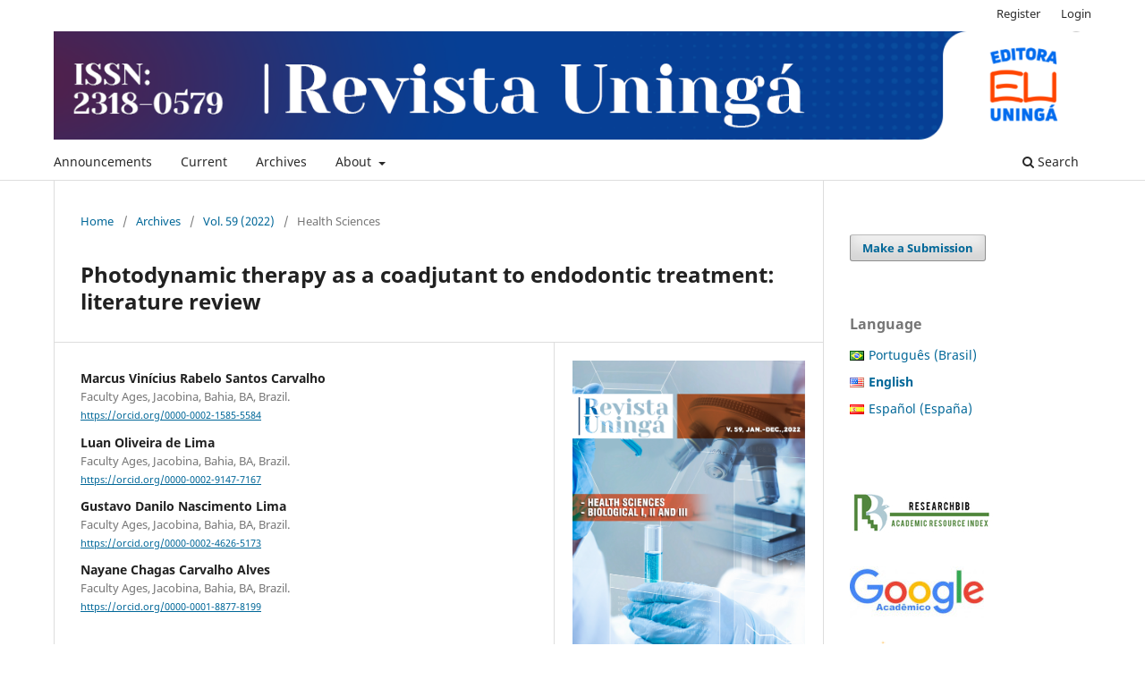

--- FILE ---
content_type: text/html; charset=utf-8
request_url: https://revista.uninga.br/uninga/article/view/3675
body_size: 12105
content:
<!DOCTYPE html>
<html lang="en-US" xml:lang="en-US">
<head>
	<meta charset="utf-8">
	<meta name="viewport" content="width=device-width, initial-scale=1.0">
	<title>
		Photodynamic therapy as a coadjutant to endodontic treatment: literature review
							| Revista Uningá
			</title>

	
<link rel="icon" href="https://revista.uninga.br/public/journals/1/favicon_en_US.png" />
<meta name="generator" content="Open Journal Systems 3.3.0.21" />
<link rel="schema.DC" href="http://purl.org/dc/elements/1.1/" />
<meta name="DC.Creator.PersonalName" content="Marcus Vinícius Rabelo Santos Carvalho"/>
<meta name="DC.Creator.PersonalName" content="Luan Oliveira de Lima"/>
<meta name="DC.Creator.PersonalName" content="Gustavo Danilo Nascimento Lima"/>
<meta name="DC.Creator.PersonalName" content="Nayane Chagas Carvalho Alves"/>
<meta name="DC.Date.created" scheme="ISO8601" content="2022-06-03"/>
<meta name="DC.Date.dateSubmitted" scheme="ISO8601" content="2020-08-11"/>
<meta name="DC.Date.issued" scheme="ISO8601" content="2022-02-03"/>
<meta name="DC.Date.modified" scheme="ISO8601" content="2023-10-20"/>
<meta name="DC.Description" xml:lang="en" content="Photodynamic Therapy (PDT) has been growing in endodontics due to the excellent potential for in vivo root canal decontamination. This literature review aims to discuss the effectiveness of PDT in assisting as an adjuvant to endodontic treatment and the different clinical applications and their results. Thorough research was performed between March and May 2020, using the “Terapia fotodinâmica” and “Endodontia” descriptors indexed in the Descriptors in Health Sciences (DeCs) and the “Photodynamic therapy” and “Endodontics” descriptors indexed in the Medical Subject Heading Terms (MeshTerms –MeSH). The databases searched were SciELO, Pubmed, and LILACS, for publications between 2013 and 2020. In this bibliographic survey, it was selected 28 articles for a full-text analysis and used as references. The bibliographic survey showed that PDT effectively assists the endodontic treatment, offers a high potential for eliminating bacteria such as Enterococcus faecalis, and is little invasive and risk-free for patients. It was concluded that PDT is clearly effective, but its clinical applicability is still subject to different protocols, which requires developing a protocol for common use."/>
<meta name="DC.Description" xml:lang="pt" content="A Terapia Fotodinâmica (PDT) vem ganhando espaço na endodontia por demonstrar um excelente potencial de descontaminação dos canais in vivo. Por meio de uma revisão de literatura, o presente estudo tem como objetivo discorrer sobre a efetividade da PDT, auxiliando como coadjuvante do tratamento endodôntico, bem como as diferentes aplicações clínicas e seus resultados. Foi realizada uma minuciosa pesquisa entre os meses de março e maio do ano de 2020, em que se utilizou os descritores “Terapia fotodinâmica” e “Endodontia” indexados nos “Descritores em Ciências da Saúde” (DeCs) e “Photodynamictherapy” e “Endodontics” indexados no Medical Subject Heading Terms (MeshTerms –MeSH), nas bases de dados SciELO, Pubmed e LILACS, entre os anos de 2013 e 2020. Nesse levantamento bibliográfico, foram selecionados 28 artigos para análise do texto completo e utilizados como referências. O levantamento bibliográfico revela que a PDT em questão é comprovadamente eficaz no que diz respeito ao auxílio no tratamento endodôntico, possui grande potencial na eliminação das bactérias, como a Enterococcus faecalis, mostra-se pouco invasiva e livre de riscos ao paciente tratado. No mais, concluiu-se que é nítida a eficácia da PDT, no entanto, a sua aplicabilidade clínica ainda se mantém sujeita a diversos protocolos distintos, fazendo-se necessária a elaboração de um protocolo de uso comum."/>
<meta name="DC.Format" scheme="IMT" content="application/pdf"/>
<meta name="DC.Format" scheme="IMT" content="application/pdf"/>
<meta name="DC.Identifier" content="3675"/>
<meta name="DC.Identifier.pageNumber" content="eUJ3675"/>
<meta name="DC.Identifier.DOI" content="10.46311/2318-0579.59.eUJ3675"/>
<meta name="DC.Identifier.URI" content="https://revista.uninga.br/uninga/article/view/3675"/>
<meta name="DC.Language" scheme="ISO639-1" content="pt"/>
<meta name="DC.Rights" content="Copyright (c) 2022 Revista Uningá"/>
<meta name="DC.Rights" content="https://creativecommons.org/licenses/by/4.0"/>
<meta name="DC.Source" content="Revista Uningá"/>
<meta name="DC.Source.ISSN" content="2318-0579"/>
<meta name="DC.Source.Volume" content="59"/>
<meta name="DC.Source.URI" content="https://revista.uninga.br/uninga"/>
<meta name="DC.Subject" xml:lang="en" content="Elimination of bacteria"/>
<meta name="DC.Subject" xml:lang="en" content="Endodontics"/>
<meta name="DC.Subject" xml:lang="en" content="Photodynamic therapy"/>
<meta name="DC.Title" content="Photodynamic therapy as a coadjutant to endodontic treatment: literature review"/>
<meta name="DC.Title.Alternative" xml:lang="en" content="Photodynamic therapy as a coadjutant to endodontic treatment: literature review"/>
<meta name="DC.Type" content="Text.Serial.Journal"/>
<meta name="DC.Type.articleType" content="Health Sciences"/>
<meta name="gs_meta_revision" content="1.1"/>
<meta name="citation_journal_title" content="Revista Uningá"/>
<meta name="citation_journal_abbrev" content="Rev. Uningá"/>
<meta name="citation_issn" content="2318-0579"/> 
<meta name="citation_author" content="Marcus Vinícius Rabelo Santos Carvalho"/>
<meta name="citation_author_institution" content="Faculty Ages, Jacobina, Bahia, BA, Brazil. "/>
<meta name="citation_author" content="Luan Oliveira de Lima"/>
<meta name="citation_author_institution" content="Faculty Ages, Jacobina, Bahia, BA, Brazil. "/>
<meta name="citation_author" content="Gustavo Danilo Nascimento Lima"/>
<meta name="citation_author_institution" content="Faculty Ages, Jacobina, Bahia, BA, Brazil. "/>
<meta name="citation_author" content="Nayane Chagas Carvalho Alves"/>
<meta name="citation_author_institution" content="Faculty Ages, Jacobina, Bahia, BA, Brazil. "/>
<meta name="citation_title" content="Terapia fotodinâmica como coadjuvante ao tratamento endodôntico: revisão de literatura"/>
<meta name="citation_language" content="pt"/>
<meta name="citation_date" content="2022/06/03"/>
<meta name="citation_volume" content="59"/>
<meta name="citation_firstpage" content="eUJ3675"/>
<meta name="citation_lastpage" content="eUJ3675"/>
<meta name="citation_doi" content="10.46311/2318-0579.59.eUJ3675"/>
<meta name="citation_abstract_html_url" content="https://revista.uninga.br/uninga/article/view/3675"/>
<meta name="citation_keywords" xml:lang="en" content="Elimination of bacteria"/>
<meta name="citation_keywords" xml:lang="en" content="Endodontics"/>
<meta name="citation_keywords" xml:lang="en" content="Photodynamic therapy"/>
<meta name="citation_pdf_url" content="https://revista.uninga.br/uninga/article/download/3675/2621"/>
<meta name="citation_pdf_url" content="https://revista.uninga.br/uninga/article/download/3675/2622"/>
<meta property="og:site_name" content="Revista Uningá"/>
<meta property="og:type" content="article"/>
<meta property="og:title" content="Terapia fotodinâmica como coadjuvante ao tratamento endodôntico: revisão de literatura"/>
<meta name="description" property="og:description" content="
A Terapia Fotodinâmica (PDT) vem ganhando espaço na endodontia por demonstrar um excelente potencial de descontaminação dos canais in vivo. Por meio de uma revisão de literatura, o presente estudo tem como objetivo discorrer sobre a efetividade da PDT, auxiliando como coadjuvante do tratamento endodôntico, bem como as diferentes aplicações clínicas e seus resultados. Foi realizada uma minuciosa pesquisa entre os meses de março e maio do ano de 2020, em que se utilizou os descritores “Terapia fotodinâmica” e “Endodontia” indexados nos “Descritores em Ciências da Saúde” (DeCs) e “Photodynamictherapy” e “Endodontics” indexados no Medical Subject Heading Terms (MeshTerms –MeSH), nas bases de dados SciELO, Pubmed e LILACS, entre os anos de 2013 e 2020. Nesse levantamento bibliográfico, foram selecionados 28 artigos para análise do texto completo e utilizados como referências. O levantamento bibliográfico revela que a PDT em questão é comprovadamente eficaz no que diz respeito ao auxílio no tratamento endodôntico, possui grande potencial na eliminação das bactérias, como a Enterococcus faecalis, mostra-se pouco invasiva e livre de riscos ao paciente tratado. No mais, concluiu-se que é nítida a eficácia da PDT, no entanto, a sua aplicabilidade clínica ainda se mantém sujeita a diversos protocolos distintos, fazendo-se necessária a elaboração de um protocolo de uso comum.
"/>
<meta property="og:url" content="https://revista.uninga.br/uninga/article/view/3675"/>
<meta name="og:locale" content="pt_BR"/>
<meta name="image" property="og:image" content="https://revista.uninga.br/public/journals/1/cover_issue_182_en_US.png"/>
<meta name="article:published_time" content="2022-06-03"/>
<meta name="article:tag" content="Elimination of bacteria"/>
<meta name="article:tag" content="Endodontics"/>
<meta name="article:tag" content="Photodynamic therapy"/>
	<link rel="stylesheet" href="https://revista.uninga.br/uninga/$$$call$$$/page/page/css?name=stylesheet" type="text/css" /><link rel="stylesheet" href="https://revista.uninga.br/uninga/$$$call$$$/page/page/css?name=font" type="text/css" /><link rel="stylesheet" href="https://revista.uninga.br/lib/pkp/styles/fontawesome/fontawesome.css?v=3.3.0.21" type="text/css" /><link rel="stylesheet" href="https://revista.uninga.br/plugins/generic/citations/css/citations.css?v=3.3.0.21" type="text/css" /><link rel="stylesheet" href="https://revista.uninga.br/plugins/generic/doiInSummary/styles/doi.css?v=3.3.0.21" type="text/css" /><link rel="stylesheet" href="https://revista.uninga.br/public/journals/1/styleSheet.css?d=2022-05-30+18%3A47%3A00" type="text/css" /><link rel="stylesheet" href="https://revista.uninga.br/public/site/styleSheet.css?v=3.3.0.21" type="text/css" />
</head>
<body class="pkp_page_article pkp_op_view has_site_logo" dir="ltr">

	<div class="pkp_structure_page">

				<header class="pkp_structure_head" id="headerNavigationContainer" role="banner">
						
 <nav class="cmp_skip_to_content" aria-label="Jump to content links">
	<a href="#pkp_content_main">Skip to main content</a>
	<a href="#siteNav">Skip to main navigation menu</a>
		<a href="#pkp_content_footer">Skip to site footer</a>
</nav>

			<div class="pkp_head_wrapper">

				<div class="pkp_site_name_wrapper">
					<button class="pkp_site_nav_toggle">
						<span>Open Menu</span>
					</button>
										<div class="pkp_site_name">
																<a href="						https://revista.uninga.br/uninga/index
					" class="is_img">
							<img src="https://revista.uninga.br/public/journals/1/pageHeaderLogoImage_en_US.png" width="1280" height="134"  />
						</a>
										</div>
				</div>

				
				<nav class="pkp_site_nav_menu" aria-label="Site Navigation">
					<a id="siteNav"></a>
					<div class="pkp_navigation_primary_row">
						<div class="pkp_navigation_primary_wrapper">
																				<ul id="navigationPrimary" class="pkp_navigation_primary pkp_nav_list">
								<li class="">
				<a href="https://revista.uninga.br/uninga/announcement">
					Announcements
				</a>
							</li>
								<li class="">
				<a href="https://revista.uninga.br/uninga/issue/current">
					Current
				</a>
							</li>
								<li class="">
				<a href="https://revista.uninga.br/uninga/issue/archive">
					Archives
				</a>
							</li>
								<li class="">
				<a href="https://revista.uninga.br/uninga/about">
					About
				</a>
									<ul>
																					<li class="">
									<a href="https://revista.uninga.br/uninga/about">
										About the Journal
									</a>
								</li>
																												<li class="">
									<a href="https://revista.uninga.br/uninga/about/submissions">
										Submissions
									</a>
								</li>
																												<li class="">
									<a href="https://revista.uninga.br/uninga/about/editorialTeam">
										Editorial Team
									</a>
								</li>
																												<li class="">
									<a href="https://revista.uninga.br/uninga/about/privacy">
										Privacy Statement
									</a>
								</li>
																												<li class="">
									<a href="https://revista.uninga.br/uninga/about/contact">
										Contact
									</a>
								</li>
																		</ul>
							</li>
			</ul>

				

																						<div class="pkp_navigation_search_wrapper">
									<a href="https://revista.uninga.br/uninga/search" class="pkp_search pkp_search_desktop">
										<span class="fa fa-search" aria-hidden="true"></span>
										Search
									</a>
								</div>
													</div>
					</div>
					<div class="pkp_navigation_user_wrapper" id="navigationUserWrapper">
							<ul id="navigationUser" class="pkp_navigation_user pkp_nav_list">
								<li class="profile">
				<a href="https://revista.uninga.br/uninga/user/register">
					Register
				</a>
							</li>
								<li class="profile">
				<a href="https://revista.uninga.br/uninga/login">
					Login
				</a>
							</li>
										</ul>

					</div>
				</nav>
			</div><!-- .pkp_head_wrapper -->
		</header><!-- .pkp_structure_head -->

						<div class="pkp_structure_content has_sidebar">
			<div class="pkp_structure_main" role="main">
				<a id="pkp_content_main"></a>

<div class="page page_article">
			<nav class="cmp_breadcrumbs" role="navigation" aria-label="You are here:">
	<ol>
		<li>
			<a href="https://revista.uninga.br/uninga/index">
				Home
			</a>
			<span class="separator">/</span>
		</li>
		<li>
			<a href="https://revista.uninga.br/uninga/issue/archive">
				Archives
			</a>
			<span class="separator">/</span>
		</li>
					<li>
				<a href="https://revista.uninga.br/uninga/issue/view/182">
					Vol. 59 (2022)
				</a>
				<span class="separator">/</span>
			</li>
				<li class="current" aria-current="page">
			<span aria-current="page">
									Health Sciences
							</span>
		</li>
	</ol>
</nav>
	
		  	 <article class="obj_article_details">

		
	<h1 class="page_title">
		Photodynamic therapy as a coadjutant to endodontic treatment: literature review
	</h1>

	
	<div class="row">
		<div class="main_entry">

							<section class="item authors">
					<h2 class="pkp_screen_reader">Authors</h2>
					<ul class="authors">
											<li>
							<span class="name">
								Marcus Vinícius Rabelo Santos Carvalho
							</span>
															<span class="affiliation">
									Faculty Ages, Jacobina, Bahia, BA, Brazil. 
																	</span>
																						<span class="orcid">
																		<a href="https://orcid.org/0000-0002-1585-5584" target="_blank">
										https://orcid.org/0000-0002-1585-5584
									</a>
								</span>
													</li>
											<li>
							<span class="name">
								Luan Oliveira de Lima
							</span>
															<span class="affiliation">
									Faculty Ages, Jacobina, Bahia, BA, Brazil. 
																	</span>
																						<span class="orcid">
																		<a href="https://orcid.org/0000-0002-9147-7167" target="_blank">
										https://orcid.org/0000-0002-9147-7167
									</a>
								</span>
													</li>
											<li>
							<span class="name">
								Gustavo Danilo Nascimento Lima
							</span>
															<span class="affiliation">
									Faculty Ages, Jacobina, Bahia, BA, Brazil. 
																	</span>
																						<span class="orcid">
																		<a href="https://orcid.org/0000-0002-4626-5173" target="_blank">
										https://orcid.org/0000-0002-4626-5173
									</a>
								</span>
													</li>
											<li>
							<span class="name">
								Nayane Chagas Carvalho Alves
							</span>
															<span class="affiliation">
									Faculty Ages, Jacobina, Bahia, BA, Brazil. 
																	</span>
																						<span class="orcid">
																		<a href="https://orcid.org/0000-0001-8877-8199" target="_blank">
										https://orcid.org/0000-0001-8877-8199
									</a>
								</span>
													</li>
										</ul>
				</section>
			
																												<section class="item doi">
						<h2 class="label">
														DOI:
						</h2>
						<span class="value">
							<a href="https://doi.org/10.46311/2318-0579.59.eUJ3675">
								https://doi.org/10.46311/2318-0579.59.eUJ3675
							</a>
						</span>
					</section>
							
									<section class="item keywords">
				<h2 class="label">
										Keywords:
				</h2>
				<span class="value">
											Elimination of bacteria, 											Endodontics, 											Photodynamic therapy									</span>
			</section>
			
										<section class="item abstract">
					<h2 class="label">Abstract</h2>
					<p>Photodynamic Therapy (PDT) has been growing in endodontics due to the excellent potential for <em>in vivo</em> root canal decontamination. This literature review aims to discuss the effectiveness of PDT in assisting as an adjuvant to endodontic treatment and the different clinical applications and their results. Thorough research was performed between March and May 2020, using the “<em>Terapia fotodinâmica</em>” and “<em>Endodontia</em>” descriptors indexed in the Descriptors in Health Sciences (DeCs) and the “Photodynamic therapy” and “Endodontics” descriptors indexed in the Medical Subject Heading Terms (MeshTerms –MeSH). The databases searched were SciELO, Pubmed, and LILACS, for publications between 2013 and 2020. In this bibliographic survey, it was selected 28 articles for a full-text analysis and used as references. The bibliographic survey showed that PDT effectively assists the endodontic treatment, offers a high potential for eliminating bacteria such as <em>Enterococcus faecalis</em>, and is little invasive and risk-free for patients. It was concluded that PDT is clearly effective, but its clinical applicability is still subject to different protocols, which requires developing a protocol for common use.</p>
				</section>
			
			<div class="item downloads_chart">
	<h3 class="label">
		Downloads
	</h3>
	<div class="value">
		<canvas class="usageStatsGraph" data-object-type="Submission" data-object-id="3675"></canvas>
		<div class="usageStatsUnavailable" data-object-type="Submission" data-object-id="3675">
			Download data is not yet available.
		</div>
	</div>
</div>


																																								
						
		</div><!-- .main_entry -->

		<div class="entry_details">

										<div class="item cover_image">
					<div class="sub_item">
													<a href="https://revista.uninga.br/uninga/issue/view/182">
								<img src="https://revista.uninga.br/public/journals/1/cover_issue_182_en_US.png" alt="">
							</a>
											</div>
				</div>
			
										<div class="item galleys">
					<h2 class="pkp_screen_reader">
						Downloads
					</h2>
					<ul class="value galleys_links">
													<li>
								
	
							

<a class="obj_galley_link pdf" href="https://revista.uninga.br/uninga/article/view/3675/2621">

		
	PDF (Português (Brasil))

	</a>
							</li>
													<li>
								
	
							

<a class="obj_galley_link pdf" href="https://revista.uninga.br/uninga/article/view/3675/2622">

		
	PDF

	</a>
							</li>
											</ul>
				</div>
						
						<div class="item published">
				<section class="sub_item">
					<h2 class="label">
						Published
					</h2>
					<div class="value">
																			<span>03-06-2022</span>
																	</div>
				</section>
							</div>
			
										<div class="item citation">
					<section class="sub_item citation_display">
						<h2 class="label">
							How to Cite
						</h2>
						<div class="value">
							<div id="citationOutput" role="region" aria-live="polite">
								<div class="csl-bib-body">
  <div class="csl-entry">Carvalho, M. V. R. S., Lima, L. O. de, Lima, G. D. N., &#38; Alves, N. C. C. (2022). Photodynamic therapy as a coadjutant to endodontic treatment: literature review. <i>Revista Uningá</i>, <i>59</i>, eUJ3675. https://doi.org/10.46311/2318-0579.59.eUJ3675</div>
</div>
							</div>
							<div class="citation_formats">
								<button class="cmp_button citation_formats_button" aria-controls="cslCitationFormats" aria-expanded="false" data-csl-dropdown="true">
									More Citation Formats
								</button>
								<div id="cslCitationFormats" class="citation_formats_list" aria-hidden="true">
									<ul class="citation_formats_styles">
																					<li>
												<a
													rel="nofollow"
													aria-controls="citationOutput"
													href="https://revista.uninga.br/uninga/citationstylelanguage/get/acm-sig-proceedings?submissionId=3675&amp;publicationId=3203"
													data-load-citation
													data-json-href="https://revista.uninga.br/uninga/citationstylelanguage/get/acm-sig-proceedings?submissionId=3675&amp;publicationId=3203&amp;return=json"
												>
													ACM
												</a>
											</li>
																					<li>
												<a
													rel="nofollow"
													aria-controls="citationOutput"
													href="https://revista.uninga.br/uninga/citationstylelanguage/get/acs-nano?submissionId=3675&amp;publicationId=3203"
													data-load-citation
													data-json-href="https://revista.uninga.br/uninga/citationstylelanguage/get/acs-nano?submissionId=3675&amp;publicationId=3203&amp;return=json"
												>
													ACS
												</a>
											</li>
																					<li>
												<a
													rel="nofollow"
													aria-controls="citationOutput"
													href="https://revista.uninga.br/uninga/citationstylelanguage/get/apa?submissionId=3675&amp;publicationId=3203"
													data-load-citation
													data-json-href="https://revista.uninga.br/uninga/citationstylelanguage/get/apa?submissionId=3675&amp;publicationId=3203&amp;return=json"
												>
													APA
												</a>
											</li>
																					<li>
												<a
													rel="nofollow"
													aria-controls="citationOutput"
													href="https://revista.uninga.br/uninga/citationstylelanguage/get/associacao-brasileira-de-normas-tecnicas?submissionId=3675&amp;publicationId=3203"
													data-load-citation
													data-json-href="https://revista.uninga.br/uninga/citationstylelanguage/get/associacao-brasileira-de-normas-tecnicas?submissionId=3675&amp;publicationId=3203&amp;return=json"
												>
													ABNT
												</a>
											</li>
																					<li>
												<a
													rel="nofollow"
													aria-controls="citationOutput"
													href="https://revista.uninga.br/uninga/citationstylelanguage/get/chicago-author-date?submissionId=3675&amp;publicationId=3203"
													data-load-citation
													data-json-href="https://revista.uninga.br/uninga/citationstylelanguage/get/chicago-author-date?submissionId=3675&amp;publicationId=3203&amp;return=json"
												>
													Chicago
												</a>
											</li>
																					<li>
												<a
													rel="nofollow"
													aria-controls="citationOutput"
													href="https://revista.uninga.br/uninga/citationstylelanguage/get/harvard-cite-them-right?submissionId=3675&amp;publicationId=3203"
													data-load-citation
													data-json-href="https://revista.uninga.br/uninga/citationstylelanguage/get/harvard-cite-them-right?submissionId=3675&amp;publicationId=3203&amp;return=json"
												>
													Harvard
												</a>
											</li>
																					<li>
												<a
													rel="nofollow"
													aria-controls="citationOutput"
													href="https://revista.uninga.br/uninga/citationstylelanguage/get/ieee?submissionId=3675&amp;publicationId=3203"
													data-load-citation
													data-json-href="https://revista.uninga.br/uninga/citationstylelanguage/get/ieee?submissionId=3675&amp;publicationId=3203&amp;return=json"
												>
													IEEE
												</a>
											</li>
																					<li>
												<a
													rel="nofollow"
													aria-controls="citationOutput"
													href="https://revista.uninga.br/uninga/citationstylelanguage/get/modern-language-association?submissionId=3675&amp;publicationId=3203"
													data-load-citation
													data-json-href="https://revista.uninga.br/uninga/citationstylelanguage/get/modern-language-association?submissionId=3675&amp;publicationId=3203&amp;return=json"
												>
													MLA
												</a>
											</li>
																					<li>
												<a
													rel="nofollow"
													aria-controls="citationOutput"
													href="https://revista.uninga.br/uninga/citationstylelanguage/get/turabian-fullnote-bibliography?submissionId=3675&amp;publicationId=3203"
													data-load-citation
													data-json-href="https://revista.uninga.br/uninga/citationstylelanguage/get/turabian-fullnote-bibliography?submissionId=3675&amp;publicationId=3203&amp;return=json"
												>
													Turabian
												</a>
											</li>
																					<li>
												<a
													rel="nofollow"
													aria-controls="citationOutput"
													href="https://revista.uninga.br/uninga/citationstylelanguage/get/vancouver?submissionId=3675&amp;publicationId=3203"
													data-load-citation
													data-json-href="https://revista.uninga.br/uninga/citationstylelanguage/get/vancouver?submissionId=3675&amp;publicationId=3203&amp;return=json"
												>
													Vancouver
												</a>
											</li>
																			</ul>
																			<div class="label">
											Download Citation
										</div>
										<ul class="citation_formats_styles">
																							<li>
													<a href="https://revista.uninga.br/uninga/citationstylelanguage/download/ris?submissionId=3675&amp;publicationId=3203">
														<span class="fa fa-download"></span>
														Endnote/Zotero/Mendeley (RIS)
													</a>
												</li>
																							<li>
													<a href="https://revista.uninga.br/uninga/citationstylelanguage/download/bibtex?submissionId=3675&amp;publicationId=3203">
														<span class="fa fa-download"></span>
														BibTeX
													</a>
												</li>
																					</ul>
																	</div>
							</div>
						</div>
					</section>
				</div>
			
										<div class="item issue">

											<section class="sub_item">
							<h2 class="label">
								Issue
							</h2>
							<div class="value">
								<a class="title" href="https://revista.uninga.br/uninga/issue/view/182">
									Vol. 59 (2022)
								</a>
							</div>
						</section>
					
											<section class="sub_item">
							<h2 class="label">
								Section
							</h2>
							<div class="value">
								Health Sciences
							</div>
						</section>
					
									</div>
			
															
										<div class="item copyright">
					<h2 class="label">
						License
					</h2>
																										<p>Copyright (c) 2022 Revista Uningá</p>
														<a rel="license" href="https://creativecommons.org/licenses/by/4.0/"><img alt="Creative Commons License" src="//i.creativecommons.org/l/by/4.0/88x31.png" /></a><p>This work is licensed under a <a rel="license" href="https://creativecommons.org/licenses/by/4.0/">Creative Commons Attribution 4.0 International License</a>.</p>
																<p>I declare/we declare that the text submitted here is original, of my own authorship and does not infringe any type of third party rights. The content is my/our sole responsibility. Possible research involving animals and/or human beings is in accordance with Resolution 196/96 of the National Health Council and its complements. I declare that I am/we are in possession of the written consent of patients and that the research and its procedures were timely and adequately approved by the Ethics Committee of the institution of origin. We further declare that all institutional affiliations and all sources of financial support for the work are duly informed. I certify that there is no commercial or associative interest that represents a conflict of interest related to the submitted work. If there is commercial interest, in addition to the technical and academic ones, in the publication of the article, the information will be reported during the text.</p>
				</div>
			
			 <!-- Plum Analytics -->
<a href="https://plu.mx/plum/a/?doi=10.46311/2318-0579.59.eUJ3675" class="plumx-details" data-hide-when-empty="false" ></a>
<!-- /Plum Analytics -->


		</div><!-- .entry_details -->
	</div><!-- .row -->

</article>

	<!-- Plum Analytics -->
<script type="text/javascript" src="//cdn.plu.mx/widget-all.js"></script>
<!-- /Plum Analytics -->



</div><!-- .page -->

	</div><!-- pkp_structure_main -->

									<div class="pkp_structure_sidebar left" role="complementary" aria-label="Sidebar">
				<div class="pkp_block block_make_submission">
	<h2 class="pkp_screen_reader">
		Make a Submission
	</h2>

	<div class="content">
		<a class="block_make_submission_link" href="https://revista.uninga.br/uninga/about/submissions">
			Make a Submission
		</a>
	</div>
</div>
<link rel="stylesheet" type="text/css" href="/plugins/blocks/languageToggleByFlag/flagToggle.css">

<div class="pkp_block block_language">
	<span class="title">
		Language
	</span>

	<div class="content">
		<ul>
							<li class="locale_pt_BR" lang="pt_BR">
					<a href="https://revista.uninga.br/uninga/user/setLocale/pt_BR?source=%2Funinga%2Farticle%2Fview%2F3675">
						
												<span class="flagToggle pt_BR">
						&nbsp;
						</span>

																			Português (Brasil)
						
					</a>
				</li>
							<li class="locale_en_US current" lang="en_US">
					<a href="https://revista.uninga.br/uninga/user/setLocale/en_US?source=%2Funinga%2Farticle%2Fview%2F3675">
						
												<span class="flagToggle en_US">
						&nbsp;
						</span>

																			<strong>English</strong>
						
						
					</a>
				</li>
							<li class="locale_es_ES" lang="es_ES">
					<a href="https://revista.uninga.br/uninga/user/setLocale/es_ES?source=%2Funinga%2Farticle%2Fview%2F3675">
						
												<span class="flagToggle es_ES">
						&nbsp;
						</span>

																			Español (España)
						
					</a>
				</li>
					</ul>
	</div>
</div><!-- .block_language -->
<div class="pkp_block block_custom" id="customblock-indexadores">
	<h2 class="title pkp_screen_reader">Indexers / Databases / Directories / Catalogues</h2>
	<div class="content">
		<p><a href="http://journalseeker.researchbib.com/view/issn/2318-0579" target="_blank" rel="noopener"><img src="https://revista.uninga.br/public/site/images/lepidus/mceclip2.jpg"></a></p>
<p><a href="https://scholar.google.com.br/citations?hl=pt-BR&amp;view_op=list_hcore&amp;venue=CndB3-2BMbMJ.2021" target="_blank" rel="noopener"><img src="https://revista.uninga.br/public/site/images/lepidus/mceclip5.jpg"></a></p>
<p><a href="https://scholar.archive.org/search?q=Revista+Uning%C3%A1"><img src="https://revista.uninga.br/public/site/images/27isaac_romani83/design-sem-nome-25-9da4c417e7146b4e0b4ebff754e11d07.png" alt="" width="160" height="59"></a></p>
<p><a href="https://sumarios.org/revista/revista-uning%C3%A1" target="_blank" rel="noopener"><img src="https://revista.uninga.br/public/site/images/27isaac_romani83/design-sem-nome-4-5a6a929d4f38fc603fb1b47cc72606f3.png" width="149" height="50"></a></p>
<p><a href="https://livre2.cnen.gov.br/ConsultaPorPalavras.asp" target="_blank" rel="noopener"><img src="https://revista.uninga.br/public/site/images/lepidus/mceclip6.jpg"></a></p>
<p><a href="https://sdbindex.com/Sourceid/00000619"><img src="https://revista.uninga.br/public/site/images/27isaac_romani83/design-sem-nome-6-a740eab68a8d1d663674b2b975206f8d.png" alt="" width="150" height="80"></a></p>
<p><a href="https://ascidatabase.com/masterjournallist.php?v=Revista+Uning%C3%A1"><img src="https://revista.uninga.br/public/site/images/27isaac_romani83/design-sem-nome-97c6afc3c7fd5fc640e482dd3149edd0.png" alt="" width="151" height="49"></a></p>
<p><a href="https://periodica.dgb.unam.mx/F/?func=find-b-0&amp;local_base=per01"><img src="https://revista.uninga.br/public/site/images/27isaac_romani83/design-sem-nome-805ddc92add0ac43a0e9d8a475b4f033.jpg" alt="" width="180" height="60"></a></p>
<p><a href="https://www.ebsco.com/products/research-databases/global-health"><img src="https://revista.uninga.br/public/site/images/27isaac_romani83/21.png" alt="" width="151" height="49"></a></p>
<p><a href="https://ftp.scilit.net/wcg/container_group/40636"><img src="https://revista.uninga.br/public/site/images/27isaac_romani83/design-sem-nome-31-38efffc3392e531179b6541fc11ce843.png" alt="" width="151" height="49"></a></p>
<p><a href="https://www.wikidata.org/wiki/Q96725102"><img src="https://revista.uninga.br/public/site/images/27isaac_romani83/wikidata-..png" alt="" width="151" height="55"></a></p>
<p><a href="https://cuiden.fundacionindex.com/cuiden/"><img src="https://revista.uninga.br/public/site/images/27isaac_romani83/cuiden---logo-para-ojs.png" alt="" width="151" height="49"></a></p>
<p><a href="https://www.latindex.org/latindex/ficha/26198" target="_blank" rel="noopener"><img src="https://revista.uninga.br/public/site/images/27isaac_romani83/design-sem-nome-1-558c80366b61a3cec0852657e6e5ad52.png" width="149" height="50"></a></p>
<p><a href="https://diadorim.ibict.br/handle/1/2066" target="_blank" rel="noopener"><img src="https://revista.uninga.br/public/site/images/lepidus/mceclip7.png"></a></p>
<p><a href="https://doaj.org/toc/2318-0579?source=%7B%22query%22%3A%7B%22bool%22%3A%7B%22must%22%3A%5B%7B%22terms%22%3A%7B%22index.issn.exact%22%3A%5B%222318-0579%22%5D%7D%7D%5D%7D%7D%2C%22size%22%3A100%2C%22sort%22%3A%5B%7B%22created_date%22%3A%7B%22order%22%3A%22desc%22%7D%7D%5D%2C%22_source%22%3A%7B%7D%2C%22track_total_hits%22%3Atrue%7D"><img src="https://revista.uninga.br/public/site/images/lepidus/mceclip9-138e6911a8c0a7cd8c9ee5368c9cd9a2.jpg"></a></p>
<p><a href="https://portal.issn.org/resource/ISSN/2318-0579"><img src="https://revista.uninga.br/public/site/images/27isaac_romani83/design-sem-nome-1-b3084b84f8eaaa361297eccab6071a05.png" alt="" width="149" height="50"></a></p>
<p><a href="https://europub.co.uk/journals/30032"><img src="https://revista.uninga.br/public/site/images/lepidus/150euro.png" alt="" width="150" height="150"></a></p>
<p><a href="https://miguilim.ibict.br/handle/miguilim/6411"><img src="https://revista.uninga.br/public/site/images/27isaac_romani83/sem-nome-15152px-1.png" alt="" width="151" height="52"></a></p>
<p><a href="https://ulrichsweb.serialssolutions.com"><img src="https://revista.uninga.br/public/site/images/27isaac_romani83/logo-para-ojs-do-ulrich.jpg" alt="" width="151" height="49"></a></p>
<p><a href="https://www.journalsinsights.com/journals/revista-uninga"><img src="https://revista.uninga.br/public/site/images/27isaac_romani83/design-sem-nome-29.png" alt="" width="151" height="49"></a></p>
<p><a href="https://v2.sherpa.ac.uk/id/publication/44202"><img src="https://revista.uninga.br/public/site/images/27isaac_romani83/design-sem-nome-3-24e3e904365bed93fe128fadd1ec0359.png" alt="" width="151" height="49"></a></p>
<p><a href="https://zdb-katalog.de/title.xhtml?idn=1260488500&amp;view=full&amp;direct=true"><img src="https://uninga.emnuvens.com.br/public/site/images/27isaac_romani83/design-sem-nome-4-f5b61f2683e6585720569b41dd8e1049.png" alt="" width="150" height="51"></a></p>
<p><a href="https://ezb.ur.de/?3122233"><img src="https://uninga.emnuvens.com.br/public/site/images/27isaac_romani83/design-sem-nome-7-01dbf61d64feb68f7d43664da3b016f3.png" alt="" width="150" height="70"></a></p>
<p><a href="https://www.sudoc.abes.fr/cbs/xslt/DB=2.1//SRCH?IKT=12&amp;TRM=171507525"><img src="https://revista.uninga.br/public/site/images/27isaac_romani83/design-sem-nome-22-f1579b1ca528fad92fb0094dc099b403.png" alt="" width="160" height="59"></a></p>
<p><a href="https://fatcat.wiki/container/yebr4o7ouzcilozwcgpcy6m4q4"><img src="https://revista.uninga.br/public/site/images/27isaac_romani83/padro-para-ojs---logos-5.png" alt="" width="152" height="51"></a></p>
<p><a href="https://www.latindex.org/latindex/Solr/Busqueda?idModBus=1&amp;buscar=Revista+Uning%C3%A1&amp;submit=Buscar"><img src="https://revista.uninga.br/public/site/images/27isaac_romani83/design-sem-nome-35-eb9b504ca37496dcf71aa19e2052c09e.png" alt="" width="151" height="49"></a></p>
<p><a href="https://openalex.org/sources/S4210188440"><img src="https://revista.uninga.br/public/site/images/27isaac_romani83/open-alex---2024.png" alt="" width="151" height="49"></a></p>
<p><a href="https://miar.ub.edu/issn/1807-5053"><img src="https://revista.uninga.br/public/site/images/27isaac_romani83/design-sem-nome-5-9d3deaa0da6972d310fd82b6a8f0c74e.png" alt="" width="150" height="80"></a></p>
<p><a href="https://www.basesearch.net/Search/Results?lookfor=https%3A%2F%2Frevista.uninga.br%2Funinga%2Fabout&amp;l=en&amp;refid=dcsuggesten"><img src="https://revista.uninga.br/public/site/images/27isaac_romani83/logo-149x50-white.gif" alt="" width="149" height="50"></a></p>
<p><a href="http://aura.amelica.org/detalle-revista.html?cveRevista=2315"><img src="https://revista.uninga.br/public/site/images/27isaac_romani83/design-sem-nome-1-79c8c0059edc282a7e0288fc1711336f.png" alt="" width="149" height="50"></a></p>
	</div>
</div>
<div class="pkp_block block_custom" id="customblock-acervo">
	<h2 class="title pkp_screen_reader">Collection </h2>
	<div class="content">
		<p><a href="https://www-periodicos-capes-gov-br.ezl.periodicos.capes.gov.br/" target="_blank" rel="noopener"><img src="https://revista.uninga.br/public/site/images/lepidus/mceclip8.jpg"></a></p>
<p><a href="https://oasisbr.ibict.br/vufind/Search/Results?lookfor=Revista+Uning%C3%A1+%28Online%29&amp;type=AllFields&amp;filter%5B%5D=network_name_str%3A%22Revista+Uning%C3%A1+%28Online%29%22"><img src="https://revista.uninga.br/public/site/images/27isaac_romani83/design-sem-nome-2-76dff94ccc430bf6711552df697a68e2.png" alt="" width="149" height="50"></a></p>
<p>&nbsp; &nbsp; &nbsp; &nbsp;&nbsp; &nbsp; &nbsp; &nbsp; &nbsp;</p>
<p>&nbsp;</p>
	</div>
</div>
<div class="pkp_block block_custom" id="customblock-crosrref">
	<h2 class="title pkp_screen_reader">Membership</h2>
	<div class="content">
		<p><a href="https://www.crossref.org/"><img src="https://revista.uninga.br/public/site/images/lepidus/mceclip9.jpg"></a></p>
<p><a href="10.46311/2318-0579"><img src="https://uninga.emnuvens.com.br/public/site/images/27isaac_romani83/design-sem-nome-5-675f4752aa6282325f764fd4225a89c5.png" alt="" width="150" height="70"></a></p>
<p><img src="https://revista.uninga.br/public/site/images/27isaac_romani83/design-sem-nome-18-04c97510ed651d09c4f36551ba71e268.png" alt="" width="179" height="81"></p>
<p><a href="https://portal.issn.org/resource/ISSN/2318-0579"><img src="https://revista.uninga.br/public/site/images/27isaac_romani83/design-sem-nome-20-4abc0ba614c350c14e6f4b14534b1568.png" alt="" width="149" height="50"></a></p>
<p><a href="https://sfdora.org/signers/?_signers_keyword=Revista%20Uning%C3%A1"><img src="https://revista.uninga.br/public/site/images/27isaac_romani83/design-sem-nome-6-44118c3b43a45e561885c9fb8f9bca34.jpg" alt="" width="180" height="60"></a></p>
	</div>
</div>
<div class="pkp_block block_Keywordcloud">
	<h2 class="title">Keywords</h2>
	<div class="content" id='wordcloud'></div>

	<script>
		function randomColor() {
			var colors = ['#1f77b4', '#ff7f0e', '#2ca02c', '#d62728', '#9467bd', '#8c564b', '#e377c2', '#7f7f7f', '#bcbd22', '#17becf'];
			return colors[Math.floor(Math.random()*colors.length)];
		}

					document.addEventListener("DOMContentLoaded", function() {
				var keywords = [{"text":"cortisol","size":1},{"text":"muscular hypertrophy","size":1},{"text":"testosterone","size":1},{"text":"resistance training. ","size":1},{"text":"collective feeding","size":1},{"text":"nutrition","size":1},{"text":"salt","size":1},{"text":"sodium","size":1},{"text":"antimicrobials","size":1},{"text":"gram-negative bacterial infections","size":1},{"text":"klebsiella pneumoniae","size":1},{"text":"microbiology","size":1},{"text":"fsfi questionary","size":1},{"text":"pelvic physiotherapy","size":1},{"text":"sexual dysfunction","size":1},{"text":"alkaline detergent","size":1},{"text":"biofilm","size":1},{"text":"enzymatic detergent","size":1},{"text":"escherichia coli","size":1},{"text":"stainless steel","size":1},{"text":"bacteria","size":1},{"text":"biometric sensor","size":1},{"text":"cash machine","size":1},{"text":"dens in dens","size":1},{"text":"dens invaginatus","size":1},{"text":"dental malformation","size":1},{"text":"endodontic treatment.","size":1},{"text":"control","size":1},{"text":"in vitro diagnosis","size":1},{"text":"quality control","size":1},{"text":"exercise","size":1},{"text":"nitric oxide","size":1},{"text":"supplementary feeding","size":1},{"text":"autism spectrum disorder","size":1},{"text":"human beings","size":1},{"text":"nursing care","size":1},{"text":"physiotherapy","size":1},{"text":"pulmonary rehabilitation","size":1},{"text":"pulmonary tuberculosis","size":1},{"text":"anatomy","size":1},{"text":"brain","size":1},{"text":"depression","size":1},{"text":"diagnosis","size":1},{"text":"neuroimaging","size":1},{"text":"allegation","size":1},{"text":"food fibers","size":1},{"text":"food labeling","size":1},{"text":"aging ","size":1},{"text":"cognition","size":1},{"text":"waist circumference","size":1}];
				var totalWeight = 0;
				var width = 300;
				var height = 200;
				var transitionDuration = 200;
				var length_keywords = keywords.length;
				var layout = d3.layout.cloud();

				layout.size([width, height])
					.words(keywords)
					.fontSize(function(d)
					{
						return fontSize(+d.size);
					})
					.on('end', draw);

				var svg = d3.select("#wordcloud").append("svg")
					.attr("viewBox", "0 0 " + width + " " + height)
					.attr("width", '100%');

				function update() {
					var words = layout.words();
					fontSize = d3.scaleLinear().range([16, 34]);
					if (words.length) {
						fontSize.domain([+words[words.length - 1].size || 1, +words[0].size]);
					}
				}

				keywords.forEach(function(item,index){totalWeight += item.size;});

				update();

				function draw(words, bounds) {
					var w = layout.size()[0],
						h = layout.size()[1];

					scaling = bounds
						? Math.min(
							w / Math.abs(bounds[1].x - w / 2),
							w / Math.abs(bounds[0].x - w / 2),
							h / Math.abs(bounds[1].y - h / 2),
							h / Math.abs(bounds[0].y - h / 2),
						) / 2
						: 1;

					svg
					.append("g")
					.attr(
						"transform",
						"translate(" + [w >> 1, h >> 1] + ")scale(" + scaling + ")",
					)
					.selectAll("text")
						.data(words)
					.enter().append("text")
						.style("font-size", function(d) { return d.size + "px"; })
						.style("font-family", 'serif')
						.style("fill", randomColor)
						.style('cursor', 'pointer')
						.style('opacity', 0.7)
						.attr('class', 'keyword')
						.attr("text-anchor", "middle")
						.attr("transform", function(d) {
							return "translate(" + [d.x, d.y] + ")rotate(" + d.rotate + ")";
						})
						.text(function(d) { return d.text; })
						.on("click", function(d, i){
							window.location = "https://revista.uninga.br/uninga/search?query=QUERY_SLUG".replace(/QUERY_SLUG/, encodeURIComponent(''+d.text+''));
						})
						.on("mouseover", function(d, i) {
							d3.select(this).transition()
								.duration(transitionDuration)
								.style('font-size',function(d) { return (d.size + 3) + "px"; })
								.style('opacity', 1);
						})
						.on("mouseout", function(d, i) {
							d3.select(this).transition()
								.duration(transitionDuration)
								.style('font-size',function(d) { return d.size + "px"; })
								.style('opacity', 0.7);
						})
						.on('resize', function() { update() });
				}

				layout.start();

			});
			</script>
</div>
<div class="pkp_block block_developed_by">
	<div class="content">
		<span class="title">Most read articles in the last 30 days</span>
			<ul class="most_read">
							<li class="most_read_article">
					<div class="most_read_article_title"><a href="https://revista.uninga.br/uninga/article/view/395">Benefícios não contraceptivos do Yasmin®</a></div>
					<div class="most_read_article_journal"><span class="fa fa-eye"></span> 276</div>
				</li>
							<li class="most_read_article">
					<div class="most_read_article_title"><a href="https://revista.uninga.br/uninga/article/view/672">Avaliação da idade óssea através de radiografia da mão e do punho</a></div>
					<div class="most_read_article_journal"><span class="fa fa-eye"></span> 264</div>
				</li>
							<li class="most_read_article">
					<div class="most_read_article_title"><a href="https://revista.uninga.br/uninga/article/view/776">ESTUDO DA TOXINA BOTULÍNICA E SUA DILUIÇÃO</a></div>
					<div class="most_read_article_journal"><span class="fa fa-eye"></span> 219</div>
				</li>
							<li class="most_read_article">
					<div class="most_read_article_title"><a href="https://revista.uninga.br/uninga/article/view/94">O COMPORTAMENTO OPERANTE NA PERSPECTIVA DA ANÁLISE COMPORTAMENTAL: UMA REVISÃO BIBLIOGRÁFICA</a></div>
					<div class="most_read_article_journal"><span class="fa fa-eye"></span> 153</div>
				</li>
							<li class="most_read_article">
					<div class="most_read_article_title"><a href="https://revista.uninga.br/uninga/article/view/515">História da Farmácia: do surgimento da espécie humana ao fim da Antiguidade Clássica</a></div>
					<div class="most_read_article_journal"><span class="fa fa-eye"></span> 138</div>
				</li>
						</ul>
	</div>
</div>
<div class="pkp_block block_custom" id="customblock-mapa-de-acessos">
	<h2 class="title pkp_screen_reader">Access map</h2>
	<div class="content">
		<p><a title="Visit tracker" href="https://clustrmaps.com/site/1brem"><img src="//www.clustrmaps.com/map_v2.png?d=VfNSAnwKL-AoLMyrMj5kUNGCmhl1SOnBxbWAq2PiBRs&amp;cl=ffffff"></a></p>
	</div>
</div>
<div class="pkp_block block_custom" id="customblock-informaes">
	<h2 class="title">Information</h2>
	<div class="content">
		<p><a href="https://revista.uninga.br/uninga/information/readers">For Readers</a><br><a href="https://revista.uninga.br/uninga/information/authors">For Authors</a><br><a href="https://revista.uninga.br/uninga/avaliadores">For Reviewers&nbsp;</a><br><a href="https://revista.uninga.br/uninga/information/librarians">For Librarians</a></p>
	</div>
</div>
<div class="pkp_block block_developed_by">
	<h2 class="pkp_screen_reader">
		Developed By
	</h2>

	<div class="content">
		<a href="http://pkp.sfu.ca/ojs/">
			Open Journal Systems
		</a>
	</div>
</div>
<div class="pkp_block block_custom" id="customblock-licenses">
	<h2 class="title pkp_screen_reader">Licenses</h2>
	<div class="content">
		<p><a href="https://creativecommons.org/licenses/by/4.0/"><img src="https://revista.uninga.br/public/site/images/27isaac_romani83/design-sem-nome-16-e1a0b021a6c224fc46c815a74c265595.png" alt="" width="149" height="50"></a></p>
<p><a href="https://revista.uninga.br/uninga/gateway/clockss"><img src="https://revista.uninga.br/public/site/images/27isaac_romani83/design-sem-nome-14-59fe73769dc80312cb60a4dd3bfe157d.png" alt="" width="149" height="50"></a></p>
<p><a href="https://revista.uninga.br/uninga/gateway/lockss"><img src="https://revista.uninga.br/public/site/images/27isaac_romani83/design-sem-nome-15-21cfefc2b47106b3c967759976d87a2b.png" alt="" width="149" height="50"></a></p>
	</div>
</div>

			</div><!-- pkp_sidebar.left -->
			</div><!-- pkp_structure_content -->

<div class="pkp_structure_footer_wrapper" role="contentinfo">
	<a id="pkp_content_footer"></a>

	<div class="pkp_structure_footer">

					<div class="pkp_footer_content">
				<table style="height: 299px;" width="315" align="center">
<tbody>
<tr>
<td align="center"><img style="'width: 200px; margin-reight: 50px;" src="https://revista.uninga.br/public/site/images/admin/logo.png" alt="" width="255" height="142" /></td>
</tr>
<tr>
<td>
<p style="margin: 0;" align="center"><strong>Inga </strong><strong>University Center - Uninga</strong></p>
<p style="margin: 0;" align="center">Editora Uninga</p>
<p style="margin: 0;" align="center">6114, Highway PR 317.</p>
<p style="margin: 0;" align="center">Industrial Park 200 - Postal Code: 87035-510, Maringa- PR.</p>
<p style="margin: 0;" align="center">Email address: revistauninga@uninga.edu.br</p>
</td>
</tr>
</tbody>
</table>
<p> </p>
			</div>
		
		<div class="pkp_brand_footer" role="complementary">
			<a href="https://revista.uninga.br/uninga/about/aboutThisPublishingSystem">
				<img alt="More information about the publishing system, Platform and Workflow by OJS/PKP." src="https://revista.uninga.br/templates/images/ojs_brand.png">
			</a>
		</div>
	</div>
</div><!-- pkp_structure_footer_wrapper -->

</div><!-- pkp_structure_page -->

<script src="https://revista.uninga.br/lib/pkp/lib/vendor/components/jquery/jquery.min.js?v=3.3.0.21" type="text/javascript"></script><script src="https://revista.uninga.br/lib/pkp/lib/vendor/components/jqueryui/jquery-ui.min.js?v=3.3.0.21" type="text/javascript"></script><script src="https://revista.uninga.br/plugins/themes/default/js/lib/popper/popper.js?v=3.3.0.21" type="text/javascript"></script><script src="https://revista.uninga.br/plugins/themes/default/js/lib/bootstrap/util.js?v=3.3.0.21" type="text/javascript"></script><script src="https://revista.uninga.br/plugins/themes/default/js/lib/bootstrap/dropdown.js?v=3.3.0.21" type="text/javascript"></script><script src="https://revista.uninga.br/plugins/themes/default/js/main.js?v=3.3.0.21" type="text/javascript"></script><script src="https://revista.uninga.br/plugins/generic/citationStyleLanguage/js/articleCitation.js?v=3.3.0.21" type="text/javascript"></script><script src="https://d3js.org/d3.v4.js?v=3.3.0.21" type="text/javascript"></script><script src="https://cdn.jsdelivr.net/gh/holtzy/D3-graph-gallery@master/LIB/d3.layout.cloud.js?v=3.3.0.21" type="text/javascript"></script><script type="text/javascript">var pkpUsageStats = pkpUsageStats || {};pkpUsageStats.data = pkpUsageStats.data || {};pkpUsageStats.data.Submission = pkpUsageStats.data.Submission || {};pkpUsageStats.data.Submission[3675] = {"data":{"2023":{"1":0,"2":0,"3":0,"4":0,"5":0,"6":0,"7":0,"8":0,"9":0,"10":7,"11":8,"12":2},"2024":{"1":9,"2":8,"3":19,"4":30,"5":30,"6":22,"7":17,"8":25,"9":30,"10":28,"11":40,"12":17},"2025":{"1":18,"2":19,"3":35,"4":25,"5":37,"6":29,"7":16,"8":26,"9":29,"10":39,"11":36,"12":19},"2026":{"1":21,"2":0,"3":0,"4":0,"5":0,"6":0,"7":0,"8":0,"9":0,"10":0,"11":0,"12":0}},"label":"All Downloads","color":"79,181,217","total":641};</script><script src="https://cdnjs.cloudflare.com/ajax/libs/Chart.js/2.0.1/Chart.js?v=3.3.0.21" type="text/javascript"></script><script type="text/javascript">var pkpUsageStats = pkpUsageStats || {};pkpUsageStats.locale = pkpUsageStats.locale || {};pkpUsageStats.locale.months = ["Jan","Feb","Mar","Apr","May","Jun","Jul","Aug","Sep","Oct","Nov","Dec"];pkpUsageStats.config = pkpUsageStats.config || {};pkpUsageStats.config.chartType = "bar";</script><script src="https://revista.uninga.br/plugins/generic/usageStats/js/UsageStatsFrontendHandler.js?v=3.3.0.21" type="text/javascript"></script>


</body>
</html>
